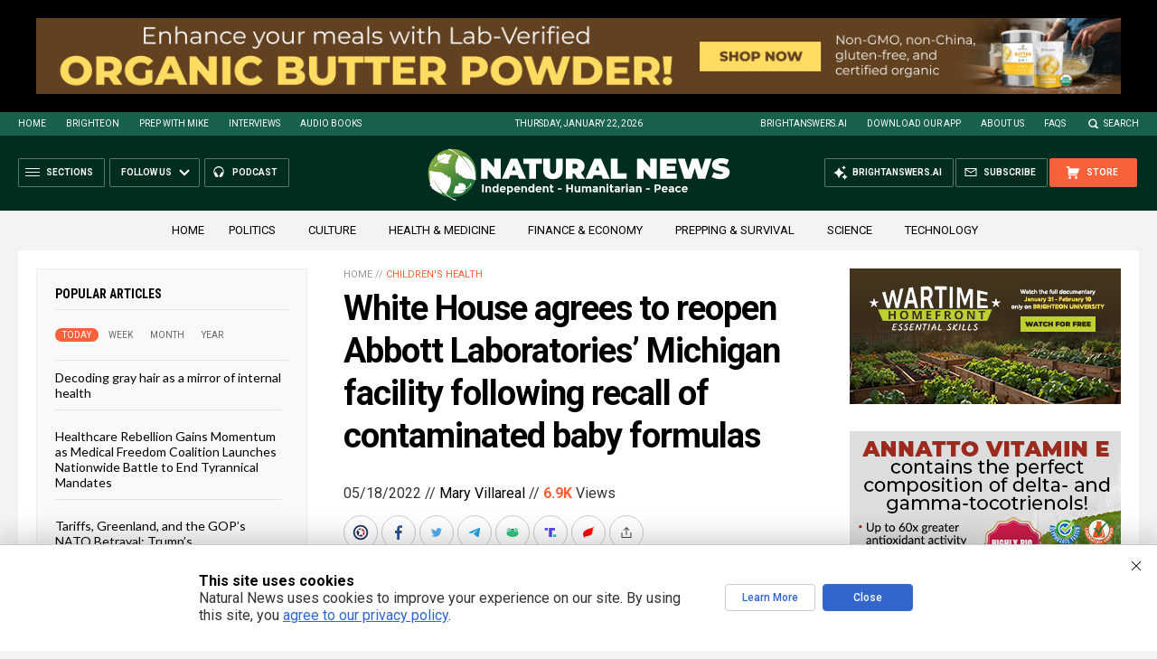

--- FILE ---
content_type: text/html; charset=utf-8
request_url: https://www.brighteon.com/embed/b0bec986-dc00-4620-831f-386ae77c7c94
body_size: 2677
content:
<!DOCTYPE html><html><head><meta charSet="utf-8"/><meta name="viewport" content="width=device-width"/><meta property="charset" content="UTF-8"/><meta name="brighteon:video:category-id" content="de6ad866-cb67-4fa0-b29e-f70fd8e8190b"/><meta name="brighteon:video:channel" content="infowarsnetwork"/><meta http-equiv="Content-Security-Policy" content="default-src &#x27;self&#x27; https: data: blob: &#x27;unsafe-inline&#x27; &#x27;unsafe-eval&#x27;; img-src &#x27;self&#x27; data: *.printyourfood.com newvideos.com *.newvideos.com *.brighteon.com *.shopify.com brighteon.com blob: *.gravatar.com *.wp.com *.jsdelivr.net *.backblazeb2.com *.auth0.com *.distributednews.com *.naturalnews.com"/><title>Americans Share Their Experience With The Biden Baby Formula Shortage</title><style> body { overflow: hidden; } .video-js.vjs-paused:not(.vjs-ended):not(.vjs-scrubbing) .vjs-title-overlay { display: block !important; position: absolute; z-index: 1; } .EmbedPlayer { .AVTab { color: #FFFFFF; background-color: #424345; } .AVTabActive { background-color: #1994e8; color: #FFFFFF; } #AVVideo.AVTabActive { filter: drop-shadow(1px 0px 3px rgba(0, 0, 0, 0.85)); } #AVAudio.AVTabActive { filter: drop-shadow(-1px 0px 3px rgba(0, 0, 0, 0.85)); } .vjs-settings-box { background-color: rgba(0, 0, 0, 0.75); } @media (max-width: 499.9px) { .AVTab { padding: 8px; font-size: 8px; line-height: 8px; } } } </style><link href="/icons/favicon/favicon.ico" type="image/x-icon" rel="icon"/><link href="/icons/favicon/favicon.ico" type="image/x-icon" rel="shortcut icon"/><link href="/icons/favicon/favicon-32.png" rel="apple-touch-icon" sizes="32x32"/><link href="/icons/favicon/favicon-48.png" rel="apple-touch-icon" sizes="48x48"/><link href="/icons/favicon/favicon-76.png" rel="apple-touch-icon" sizes="76x76"/><link href="/icons/favicon/favicon-120.png" rel="apple-touch-icon" sizes="120x120"/><link href="/icons/favicon/favicon-152.png" rel="apple-touch-icon" sizes="152x152"/><link href="/icons/favicon/favicon-180.png" rel="apple-touch-icon" sizes="180x180"/><link href="/icons/favicon/favicon-192.png" rel="icon" sizes="192x192"/><meta name="next-head-count" content="18"/><link rel="preload" href="/_next/static/css/72da869494e05dbf.css" as="style"/><link rel="stylesheet" href="/_next/static/css/72da869494e05dbf.css" data-n-g=""/><noscript data-n-css=""></noscript><script defer="" nomodule="" src="/_next/static/chunks/polyfills-42372ed130431b0a.js"></script><script src="/_next/static/chunks/webpack-1fd93e34a3b7870e.js" defer=""></script><script src="/_next/static/chunks/framework-838c6ca2253d4294.js" defer=""></script><script src="/_next/static/chunks/main-f4923522fc0190dc.js" defer=""></script><script src="/_next/static/chunks/pages/_app-3421727d614a8ab7.js" defer=""></script><script src="/_next/static/chunks/123e19f2-948dc0f90e2a41fd.js" defer=""></script><script src="/_next/static/chunks/496-ebb02d20bfe50d3c.js" defer=""></script><script src="/_next/static/chunks/528-4900e08e1e1da3d3.js" defer=""></script><script src="/_next/static/chunks/6756-82d1a08631e7249a.js" defer=""></script><script src="/_next/static/chunks/9757-dae452a48ee84aa6.js" defer=""></script><script src="/_next/static/chunks/pages/embed/%5Bid%5D-f72c008c4c4fb3bf.js" defer=""></script><script src="/_next/static/7XoRe3fA9St05vMw3smuU/_buildManifest.js" defer=""></script><script src="/_next/static/7XoRe3fA9St05vMw3smuU/_ssgManifest.js" defer=""></script></head><body><div id="__next"><div class="EmbedPlayer"></div></div><script id="__NEXT_DATA__" type="application/json">{"props":{"pageProps":{"video":{"categoryName":"Provocative \u0026 Curious","likes":3,"tags":["war","owen","shroyer","room"],"statusName":"LIVE","isAds":false,"isAdminDelisted":false,"isEnabledComment":true,"isActivatedProducts":false,"chapters":null,"isLiveshop":false,"isUpcoming":false,"isPremium":false,"categoryId":"de6ad866-cb67-4fa0-b29e-f70fd8e8190b","trailerId":null,"isFeatured":false,"isForSale":false,"discountPrice":0,"salePrice":null,"audioKey":null,"thumbnailKey":"4e7e5c44-ee4f-4665-8046-bd77e66b9c2b","publishedAt":null,"createdAt":"2022-05-13T07:11:31.857Z","audioSource":null,"source":[{"src":"https://video.brighteon.com/file/BTBucket-Prod/hls/310a7e5d-ca95-4f9d-b050-d6c7e176d276.m3u8","type":"application/x-mpegURL"},{"src":"https://video.brighteon.com/file/BTBucket-Prod/dash/310a7e5d-ca95-4f9d-b050-d6c7e176d276.mpd","type":"application/dash+xml"}],"posterSource":[{"src":"poster/310a7e5d-ca95-4f9d-b050-d6c7e176d276.0000001.jpg"}],"thumbnailSource":[{"src":"thumbnail/310a7e5d-ca95-4f9d-b050-d6c7e176d276.0000001.jpg"}],"duration":"46:51","isTrending":false,"isEditorPicked":false,"isActivated":true,"statusId":1,"publishSchedule":null,"isDelisted":false,"isAutoshare":false,"isSponsored":false,"showDiscretion":false,"videoKey":"310a7e5d-ca95-4f9d-b050-d6c7e176d276","channelId":"126ec81d-db4c-4637-9cec-cd92c1c6b772","description":"Owen takes calls from Americans who are experiencing firsthand the baby formula shortage sweeping the nation.","name":"Americans Share Their Experience With The Biden Baby Formula Shortage","id":"b0bec986-dc00-4620-831f-386ae77c7c94","analytics":{"videoView":1559},"thumbnail":"https://photos.brighteon.com/file/brighteon-thumbnails/thumbnail/4e7e5c44-ee4f-4665-8046-bd77e66b9c2b","poster":"https://photos.brighteon.com/file/brighteon-thumbnails/poster/4e7e5c44-ee4f-4665-8046-bd77e66b9c2b","channelAvatar":"https://static.brighteon.com/file/Brighteon-static/prod/images/icon-logo.png","audio":null,"isAudio":false,"durationMS":2811075,"sponsoredVideo":false,"endScreen":null},"channel":{"userName":"infowarsnetwork","subscriptions":12337,"allowedChampionBadge":true,"hasHrrStore":false,"hasBrighteonStore":false,"contentVisibility":"PUBLIC","previousShortUrl":null,"keywords":[],"updatedAt":"2026-01-22T06:00:00.835Z","firoWalletAddress":null,"beamWalletAddress":null,"epicWalletAddress":null,"moneroWalletAddress":null,"description":null,"isAllowedLivestream":false,"isTrusted":true,"affiliateId":"","subscribeStarId":null,"categoryId":"87960295-2ca4-414d-a836-e150d6e3dc1e","levelId":6,"createdAt":"2019-07-11T04:19:12.040Z","mediaProfileKey":"","artworkKey":null,"thumbnailKey":"cd3ef81f-385c-4e89-b508-54f60996d12e","thumbnailUrl":"https://avatars.brighteon.com/file/brighteon-avatars/cd3ef81f-385c-4e89-b508-54f60996d12e","strikes":0,"ownerId":"1eb444e6-f0d9-463b-bc27-78fb8d2f4bc0","shortUrl":"infowarsnetwork","name":"InfoWars","id":"126ec81d-db4c-4637-9cec-cd92c1c6b772","isLive":false,"mediaProfileUrl":"https://static.brighteon.com/file/Brighteon-static/prod/images/icon-logo.png","analytics":{"totalSubscription":12337,"totalVideo":23244,"videoView":12190112},"internalStatusName":null,"externalStatusName":null},"adVideo":null,"subtitles":[]},"__N_SSP":true},"page":"/embed/[id]","query":{"id":"b0bec986-dc00-4620-831f-386ae77c7c94"},"buildId":"7XoRe3fA9St05vMw3smuU","isFallback":false,"isExperimentalCompile":false,"gssp":true,"scriptLoader":[]}</script><script defer src="https://static.cloudflareinsights.com/beacon.min.js/vcd15cbe7772f49c399c6a5babf22c1241717689176015" integrity="sha512-ZpsOmlRQV6y907TI0dKBHq9Md29nnaEIPlkf84rnaERnq6zvWvPUqr2ft8M1aS28oN72PdrCzSjY4U6VaAw1EQ==" data-cf-beacon='{"rayId":"9c1f5679ba38a23e","version":"2025.9.1","serverTiming":{"name":{"cfExtPri":true,"cfEdge":true,"cfOrigin":true,"cfL4":true,"cfSpeedBrain":true,"cfCacheStatus":true}},"token":"633a53af4dec47bc99b86a1d0bc8fc19","b":1}' crossorigin="anonymous"></script>
</body></html>

--- FILE ---
content_type: text/html
request_url: https://naturalnews.com/getviews3.asp?url=2022-05-18-white-house-reopening-abbott-laboratories-michigan-facility.html
body_size: -334
content:
6990

--- FILE ---
content_type: text/html
request_url: https://naturalnews.com/getviews3.asp?url=https://naturalnews.com/2022-05-18-white-house-reopening-abbott-laboratories-michigan-facility.html
body_size: -230
content:
6990